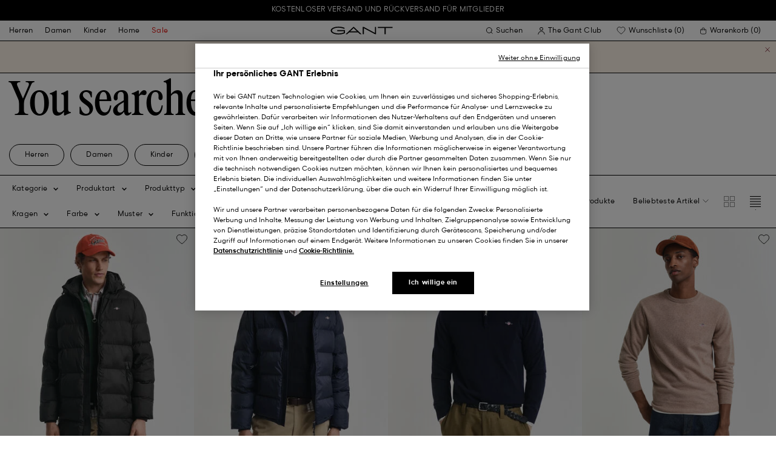

--- FILE ---
content_type: text/javascript; charset=utf-8
request_url: https://p.cquotient.com/pebble?tla=bfln-Gant-DACH&activityType=viewPage&callback=CQuotient._act_callback0&cookieId=acPrgMoaPgQLSYShh9J5YX15kv&realm=BFLN&siteId=Gant-DACH&instanceType=prd&referrer=&currentLocation=https%3A%2F%2Fwww.gant.ch%2Fsearch%3Fcgid%3Dcozy-gifts-women&ls=true&_=1769041041064&v=v3.1.3&fbPixelId=__UNKNOWN__&json=%7B%22cookieId%22%3A%22acPrgMoaPgQLSYShh9J5YX15kv%22%2C%22realm%22%3A%22BFLN%22%2C%22siteId%22%3A%22Gant-DACH%22%2C%22instanceType%22%3A%22prd%22%2C%22referrer%22%3A%22%22%2C%22currentLocation%22%3A%22https%3A%2F%2Fwww.gant.ch%2Fsearch%3Fcgid%3Dcozy-gifts-women%22%2C%22ls%22%3Atrue%2C%22_%22%3A1769041041064%2C%22v%22%3A%22v3.1.3%22%2C%22fbPixelId%22%3A%22__UNKNOWN__%22%7D
body_size: 267
content:
/**/ typeof CQuotient._act_callback0 === 'function' && CQuotient._act_callback0([{"k":"__cq_uuid","v":"acPrgMoaPgQLSYShh9J5YX15kv","m":34128000},{"k":"__cq_seg","v":"0~0.00!1~0.00!2~0.00!3~0.00!4~0.00!5~0.00!6~0.00!7~0.00!8~0.00!9~0.00","m":2592000}]);